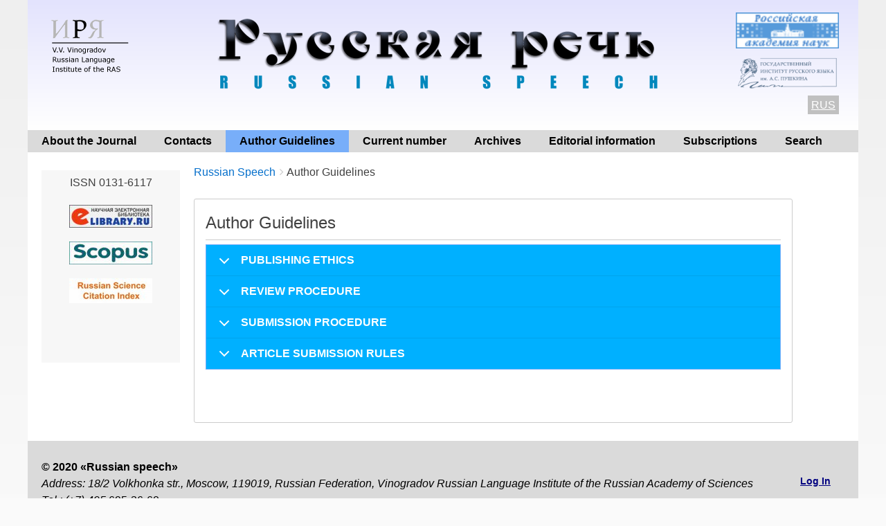

--- FILE ---
content_type: text/html; charset=UTF-8
request_url: https://www.russkayarech.ru/en/author_guidelines
body_size: 11304
content:
<!DOCTYPE html>
<html lang="en" dir="ltr" class="no-js adaptivetheme">
  <head>
    <link href="https://www.russkayarech.ru/themes/pixture_reloaded/images/touch-icons/Icon-60.png" rel="apple-touch-icon" sizes="60x60" /><link href="https://www.russkayarech.ru/themes/pixture_reloaded/images/touch-icons/Icon-76.png" rel="apple-touch-icon" sizes="76x76" /><link href="https://www.russkayarech.ru/themes/pixture_reloaded/images/touch-icons/Icon-60-2x.png" rel="apple-touch-icon" sizes="120x120" /><link href="https://www.russkayarech.ru/themes/pixture_reloaded/images/touch-icons/Icon-76-2x.png" rel="apple-touch-icon" sizes="152x152" />
    <meta charset="utf-8" />
<meta name="Generator" content="Drupal 9 (https://www.drupal.org)" />
<meta name="MobileOptimized" content="width" />
<meta name="HandheldFriendly" content="true" />
<meta name="viewport" content="width=device-width, initial-scale=1.0" />
<link rel="icon" href="/sites/default/files/favicon.ico" type="image/vnd.microsoft.icon" />
<link rel="alternate" hreflang="ru" href="https://www.russkayarech.ru/ru/author_guidelines" />
<link rel="alternate" hreflang="en" href="https://www.russkayarech.ru/en/author_guidelines" />
<link rel="canonical" href="https://www.russkayarech.ru/en/author_guidelines" />
<link rel="shortlink" href="https://www.russkayarech.ru/en/node/3" />

    <link rel="dns-prefetch" href="//cdnjs.cloudflare.com"><title>Author Guidelines | Russian Speech</title>
    <link rel="stylesheet" media="all" href="/sites/default/files/css/css_e8bgWqp1PFwgJdLSc8GCCp1ItI_Xp_I_8t_Y774VwzE.css" />
<link rel="stylesheet" media="all" href="/sites/default/files/css/css_gP0x8JDyn4nUeGR_206GUcvMhELyfwJUcUy1rrg0ULI.css" />

    <script src="/core/assets/vendor/modernizr/modernizr.min.js?v=3.11.7"></script>
<script src="/core/misc/modernizr-additional-tests.js?v=3.11.7"></script>

  </head><body  class="layout-type--flex-builder user-logged-out path-not-frontpage path-node path-en-author-guidelines page-node-type--page theme-name--pixture-reloaded">
        <a href="#block-pixture-reloaded-content" class="visually-hidden focusable skip-link">Skip to main content</a>
    
      <div class="dialog-off-canvas-main-canvas" data-off-canvas-main-canvas>
    
<div class="page js-layout">
  <div data-at-row="header" class="l-header l-row">
  
  <header class="l-pr page__row pr-header" role="banner" id="masthead">
    <div class="l-rw regions container pr-header__rw arc--1 hr--1" data-at-regions="">
      <div  data-at-region="1" class="l-r region pr-header__header-first" id="rid-header-first"><div id="block-headerblock" class="l-bl block block-config-provider--block-content block-plugin-id--block-content-6d052dc3-6fb4-4e00-a32c-4f761402f31e block--type-basic block--view-mode-full">
  <div class="block__inner">

    <div class="block__content"><div class="clearfix text-formatted field field-block-content--body field-formatter-text-default field-name-body field-type-text-with-summary field-label-hidden has-single"><div class="field__items"><div class="field__item"><style>
.htab {
border: none;
}
.htab td {
border: none;
}
.htab tr {
border: none;
}
.htab tr:hover {
background-color: inherit;
}
</style>
<table style="width: 100%; margin-bottom: 0;" class="htab">
<tr>
<td style="width: 150px; vertical-align: top;">
<a href="http://ruslang.ru"><img src='/images/logo2-eng.png' align="left" style="margin-top: 5px;"></a>
</td>
<td style="text-align: center;  vertical-align: top; padding-bottom: 0px;">
<a href="/"><img src='/images/topsite2.png' ></a>
</td>
<td style="color: black; width: 165px; text-align: right;  vertical-align: top;">
<div align="center" style="margin-bottom: 10px;"><a href="http://www.ras.ru/index.aspx"><img alt="Российская академия наук" border="0" src="/images/ban2.gif" width="150" /></a></div>

<div align="center" style="margin-bottom: 10px;"><a href="https://www.pushkin.institute/"><img alt="Государственный институт русского языка им. А.С. Пушкина" border="0" src="/images/pushkin.png" width="150" /></a></div>
<span style="background-color: silver; color: white; padding: 5px;"><u><a href="/ru/author_guidelines">RUS</a></u></span>
</td>
</tr>
</table>
</div></div>
</div>
</div></div>
</div>
</div>
    </div>
  </header>
  
</div>
<div data-at-row="navbar" class="l-navbar l-row">
  
  <div class="l-pr page__row pr-navbar" id="navbar">
    <div class="l-rw regions container pr-navbar__rw arc--1 hr--1" data-at-regions="">
      <div  data-at-region="1" class="l-r region pr-navbar__navbar" id="rid-navbar"><svg style="display:none;">
    <symbol id="rm-toggle__icon--open" viewBox="0 0 1792 1792" preserveAspectRatio="xMinYMid meet">
    <path class="rm-toggle__icon__path" d="M1664 1344v128q0 26-19 45t-45 19h-1408q-26 0-45-19t-19-45v-128q0-26 19-45t45-19h1408q26 0 45 19t19 45zm0-512v128q0 26-19 45t-45 19h-1408q-26 0-45-19t-19-45v-128q0-26 19-45t45-19h1408q26 0 45 19t19 45zm0-512v128q0 26-19 45t-45 19h-1408q-26 0-45-19t-19-45v-128q0-26 19-45t45-19h1408q26 0 45 19t19 45z"/>
  </symbol>
    <symbol id="rm-toggle__icon--close" viewBox="0 0 1792 1792" preserveAspectRatio="xMinYMid meet">
    <path class="rm-toggle__icon__path" d="M1490 1322q0 40-28 68l-136 136q-28 28-68 28t-68-28l-294-294-294 294q-28 28-68 28t-68-28l-136-136q-28-28-28-68t28-68l294-294-294-294q-28-28-28-68t28-68l136-136q28-28 68-28t68 28l294 294 294-294q28-28 68-28t68 28l136 136q28 28 28 68t-28 68l-294 294 294 294q28 28 28 68z"/>
  </symbol>
</svg>
<nav aria-labelledby="block-pixture-reloaded-main-menu-menu" id="block-pixture-reloaded-main-menu" class="l-bl rm-block rm-config-provider--system rm-plugin-id--system-menu-block-main js-hide">
  <div class="rm-block__inner">
    <div class="rm-toggle">
      <button class="rm-toggle__link un-button" role='button' aria-expanded="false">
                <svg class="rm-toggle__icon">
          <use id="rm-toggle__icon--use" xlink:href="#rm-toggle__icon--open"></use>
        </svg>
                <span class="rm-toggle__label" id="block-pixture-reloaded-main-menu-menu">Главное меню</span>
      </button>
    </div><div class="rm-block__content" id="rm-content">
        <span id="rm-accordion-trigger" class="hidden">
            <button class="rm-accordion-trigger un-button" role='button' aria-expanded="false">
              <svg class="rm-accordion-trigger__icon" viewBox="0 0 1792 1792" preserveAspectRatio="xMinYMid meet"><path d="M1600 736v192q0 40-28 68t-68 28h-416v416q0 40-28 68t-68 28h-192q-40 0-68-28t-28-68v-416h-416q-40 0-68-28t-28-68v-192q0-40 28-68t68-28h416v-416q0-40 28-68t68-28h192q40 0 68 28t28 68v416h416q40 0 68 28t28 68z"/></svg>
                            <span class="visually-hidden">Toggle sub-menu</span>
            </button>
          </span>
    <ul class="menu odd menu-level-1 menu-name--main">      
                          
      
            <li class="menu__item menu__item-title--about-the-journal" id="menu-name--main__about-the-journal">

        <span class="menu__link--wrapper">
          <a href="/en/about" class="menu__link" data-drupal-link-system-path="node/1">About the Journal</a>
        </span>

        
      </li>      
                          
      
            <li class="menu__item menu__item-title--contacts" id="menu-name--main__contacts">

        <span class="menu__link--wrapper">
          <a href="/en/contacts" class="menu__link" data-drupal-link-system-path="node/6">Contacts</a>
        </span>

        
      </li>      
                          
      
            <li class="menu__item menu__item--active-trail menu__item-title--author-guidelines" id="menu-name--main__author-guidelines">

        <span class="menu__link--wrapper">
          <a href="/en/author_guidelines" class="menu__link is-active" data-drupal-link-system-path="node/3">Author Guidelines</a>
        </span>

        
      </li>      
                          
      
            <li class="menu__item menu__item-title--current-number" id="menu-name--main__current-number">

        <span class="menu__link--wrapper">
          <a href="/en/archive/2025-6" class="menu__link" data-drupal-link-system-path="node/8429">Current number</a>
        </span>

        
      </li>      
                          
      
            <li class="menu__item menu__item-title--archives" id="menu-name--main__archives">

        <span class="menu__link--wrapper">
          <a href="/en/archive" class="menu__link" data-drupal-link-system-path="node/20">Archives</a>
        </span>

        
      </li>      
                          
      
            <li class="menu__item menu__item-title--editorial-information" id="menu-name--main__editorial-information">

        <span class="menu__link--wrapper">
          <a href="/en/editorial_information" class="menu__link" data-drupal-link-system-path="node/2">Editorial information</a>
        </span>

        
      </li>      
                          
      
            <li class="menu__item menu__item-title--subscriptions" id="menu-name--main__subscriptions">

        <span class="menu__link--wrapper">
          <a href="/en/subscriptions" class="menu__link" data-drupal-link-system-path="node/30">Subscriptions</a>
        </span>

        
      </li>      
                          
      
            <li class="menu__item menu__item-title--search" id="menu-name--main__search">

        <span class="menu__link--wrapper">
          <a href="/en/search-article" class="menu__link" data-drupal-link-system-path="search-article">Search</a>
        </span>

        
      </li></ul>
  

</div></div>
</nav>
</div>
    </div>
  </div>
  
</div>
<div data-at-row="highlighted" class="l-highlighted l-row">
  
  <div class="l-pr page__row pr-highlighted" id="highlighted">
    <div class="l-rw regions container pr-highlighted__rw arc--1 hr--1" data-at-regions="">
      <div  data-at-region="1" class="l-r region pr-highlighted__highlighted" id="rid-highlighted"><div class="l-bl block--messages" id="system-messages-block" data-drupal-messages><div data-drupal-messages-fallback class="hidden"></div></div></div>
    </div>
  </div>
  
</div>
<div data-at-row="main" class="l-main l-row">
  
  <div class="l-pr page__row pr-main regions-multiple" id="main-content">
    <div class="l-rw regions container pr-main__rw arc--2 hr--1-2" data-at-regions="">
      <div  data-at-region="1" data-at-block-count="4" class="l-r region pr-main__content" id="rid-content"><div role="navigation" aria-labelledby="block-breadcrumbs-menu" id="block-breadcrumbs" class="l-bl block block-breadcrumbs block-config-provider--system block-plugin-id--system-breadcrumb-block">
  <div class="block__inner">

    
    <h2 class="visually-hidden block__title block-breadcrumbs__title" id="block-breadcrumbs-menu"><span>Breadcrumbs</span></h2>
    
      <div class="breadcrumb">
    <nav class="is-responsive is-horizontal" data-at-responsive-list>
      <div class="is-responsive__list">
        <h3 class="visually-hidden breadcrumb__title">You are here:</h3>
        <ol class="breadcrumb__list"><li class="breadcrumb__list-item is-responsive__item"><a href="/en" class="breadcrumb__link">Russian Speech</a></li><li class="breadcrumb__list-item is-responsive__item"><span class="breadcrumb__link">Author Guidelines</span></li></ol>
      </div>
    </nav>
  </div></div>
</div>
<main id="block-pixture-reloaded-content" class="l-bl block block-main-content" role="main">
  
  <article data-history-node-id="3" role="article" class="node node--id-3 node--type-page node--view-mode-full">
  <div class="node__container">

    <header class="node__header"><h1 class="node__title"><span class="field field-name-title field-formatter-string field-type-string field-label-hidden">Author Guidelines</span>
</h1></header>

    <div class="node__content"><div class="clearfix text-formatted field field-node--body field-formatter-text-default field-name-body field-type-text-with-summary field-label-hidden has-single"><div class="field__items"><div class="field__item"><dl class="ckeditor-accordion"><dt><b><u>PUBLISHING ETHICS</u></b></dt>
	<dd>
	<p class="text-align-justify" style="text-align:justify"><span><span style="background:white"><span><span lang="EN-US" xml:lang="EN-US"><span>It is necessary that all parties participating in the process of publication for the journal  <em><span>Russkaya Rech’ </span></em>(Russian Speech), </span></span></span></span></span>including authors, reviewers, members of the editorial team and publisher, agree upon standards of expected ethical behavior.</p>

	<p class="text-align-justify" style="text-align:justify"><span><span style="background:white"><span><span lang="EN-US" xml:lang="EN-US"><span>The publishing ethics and malpractice policies of the journal <em><span>Russkaya Rech’ </span></em>(Russian Speech) follow the relevant </span></span><span><span><a href="http://publicationethics.org/resources/guidelines" style="color:blue; text-decoration:underline"><span lang="EN-US" style="color:#056fcb" xml:lang="EN-US">COPE guidelines</span></a></span></span><span lang="EN-US" xml:lang="EN-US"><span> (</span></span><span><span>link</span></span><span lang="EN-US" xml:lang="EN-US"><span>: </span></span><span><span><a href="https://publicationethics.org/" style="color:blue; text-decoration:underline"><span lang="EN-US" style="color:#056fcb" xml:lang="EN-US">https://publicationethics.org/</span></a></span></span><span lang="EN-US" xml:lang="EN-US"><span>). </span></span></span></span></span>In case  malpractice is suspected, journal editors will act in accordance with the guidelines.</p>

	<p><span><span style="background:white"><span><strong><span lang="EN-US" xml:lang="EN-US"><span>1. Authorship and transparency</span></span></strong></span></span></span></p>

	<p>By submitting a paper, authors confirm their authorship of a submitted article. Authors should carefully check that all peer scientists who have contributed to the research or the article itself are acknowledged.  </p>

	<p>Funding for any type of publication should be mentioned within the publication.</p>

	<p>Authors must ensure that they clearly cite, reference and acknowledge all instances where they have used the work of others, including their own previously published articles and research material. Any form of plagiarism, including self plagiarism (redundant publication) will not be tolerated.</p>

	<p><span><span style="background:white"><span><strong><span lang="EN-US" xml:lang="EN-US"><span>2. First publication and copyright</span></span></strong></span></span></span></p>

	<p class="text-align-justify" style="text-align:justify"><span><span style="background:white"><span><span lang="EN-US" xml:lang="EN-US"><span>Original research articles submitted to <em><span>Russkaya Rech’ </span></em>(Russian Speech) must not have been publishe</span></span></span></span></span>d as copyrighted material elsewhere. Manuscripts under consideration by Russkaya Rech’ (Russian Speech) should not be submitted for review elsewhere. If an article uses research material, tables, images from another source, the author must seek permission to use that material and fully acknowledge the owner and/or copyright owner of that material.</p>

	<p>By submitting a manuscript, the authors agree to accept the journal's copyright policy (see <a href="http://onomastics.ru/en/content/copyright-and-license-statement">Copyright and License Statement</a>). If the paper and materials connected to it are accepted for publication, the copyright belongs to the journal Russian Speech. The authors have a right for a non-commercial use of the article.</p>

	<p><span><span style="background:white"><span><strong><span lang="EN-US" xml:lang="EN-US"><span>3. Dishonesty and libel</span></span></strong></span></span></span></p>

	<p>Authors must use their best endeavors to ensure that the material they submit contains no fictitious data, reference omissions, or false statements. In case a significant error or inaccuracy is discovered in the earlier published work, it is the author’s obligation to promptly notify the journal editor and cooperate with the editor to retract or correct the paper. </p>

	<p>The authors should avoid the use of personal, critical, or disparaging remarks and accusations against fellow researchers, colleagues, or other individuals.</p>

	<p><span><span style="background:white"><span><strong><span lang="EN-US" xml:lang="EN-US"><span>4. Peer-reviewing</span></span></strong></span></span></span></p>

	<p>Reviewers should evaluate manuscripts for their intellectual content without regard to race, gender, sexual orientation, religious belief, ethnic origin, citizenship, or political philosophy of the authors. The editor and any editorial staff must not disclose any information about a submitted manuscript to anyone, but the author, reviewers, potential reviewers, other editorial advisers, or the publisher.</p>

	<p>Reviewers must have no conflict of interest with respect to the research, the authors and/or the research founders.</p>

	<p>Reviewers should identify relevant published work that has not been cited by the authors. A reviewer should also call the editor's attention to any substantial similarity or overlap between the manuscript under consideration and any other published paper of which they have personal knowledge.</p>

	<p><span><span style="background:white"><span><strong><span lang="EN-US" xml:lang="EN-US"><span>5. Editors' responsibilities</span></span></strong></span></span></span></p>

	<p>Editors have sole right for acceptance or rejection of a manuscript. Manuscripts should be peer reviewed, however the editors may reject or accept it before the peer review for compelling reasons, e.g. the article is not appropriate for journal, clearly of poor quality, was previously published elsewhere, etc.</p>

	<p>Editors should guarantee the quality of the papers and be willing to publish corrections, clarifications, retractions, and apologies when needed.</p>

	<p>Editors should have no conflict of interest with respect to articles they accept or reject.</p>

	<p>Editors should preserve anonymity of reviewers.</p>

	<p>Editors should ensure that all research material they publish complies to internationally accepted ethical guidelines.</p>
	</dd>
	<dt><b><u>REVIEW PROCEDURE</u></b></dt>
	<dd>
	<p>The choice of reviewers lies within the competence of the journal advisory board. Every submitted article is evaluated by at least two members of the journal advisory board or external experts with relevant experience and expertise. </p>

	<p>On receiving the reviews the advisory board may decide that the article requires additional evaluation. After the article has been reviewed, the editors consider the experts’ opinions and decide if they will accept, reject, or request a substantial revision of the article.</p>

	<p>The reviewing may take up to six months. The authors will receive full texts of the reviews, the editor’s decision whether it’s possible to publish the article and a list of any changes needed for the article to be accepted for publication.</p>

	<p>If the manuscript requires substantial revision, the author must respond to the comments made by the reviewers and/or the editor, and resubmit the article as soon as possible. Usually the revised manuscript will be re-evaluated by the original reviewers.</p>

	<p>The editorial board and the editorial office preserve the anonymity of reviewers and do not inform authors of the reviewers’ names (single blind peer review).</p>

	<p>Upon receiving a negative response from the advisory board, the author can submit it to any other publisher.</p>
	</dd>
	<dt><b><u>SUBMISSION PROCEDURE</u></b></dt>
	<dd>
	<p>1. Russkaya Rech’ (Russian Sheech) accepts papers written in Russian language, corresponding to the scientific profile of the journal. The articles must be previously unpublished cannot be under consideration by another journal.</p>

	<p>2. Papers are chosen to be published on the basis of peer-reviewing and on the decision of the journal advisory board. Full texts of the reviews are forwarded to the authors along with the response of the advisory board.</p>

	<p>3. All publications are fee-free for the authors.</p>

	<p>4. Full text of the journal’s issues is published on the official website of the journal.</p>

	<p>5. Before submitting a manuscript authors are required to check their submission’s compliance with the formatting requirements outlined in the General Manuscript Style Guide. After that it can be sent to the editors’ e-mail address <a href="mailto:rus-rech@mail.ru">rus-rech@mail.ru</a>. If a non-standard font was used in the manuscript, please attach the font file to your message.</p>

	<p>6. The covering letter should include the following information about the author: name, affiliation, country and city, phone number, e-mail address. Full mailing address is not needed because offprints of published papers are not sent to the authors. The author will receive their copy in PDF format by e-mail.</p>

	<p>7. Rejected manuscripts are not sent back.</p>

	<p>8. Reviews should be submitted along with a copy of a reviewed edition. At the request of the author, the book will be afterwards returned to them.</p>
	</dd>
	<dt><b><span><span><span><span style="color:black">ARTICLE SUBMISSION RULES</span></span></span></span></b></dt>
	<dd>
	<div style="border:none black 1.0pt; padding:0cm 0cm 0cm 0cm">
	<p style="border:none; padding:0cm"><span><span><span lang="EN-US" xml:lang="EN-US"><span style="color:black">The articles are sent to ‘Russkaya Rech’ editorial via e-mail: </span></span><a href="mailto:rus-rech@mail.ru"><span lang="EN-US" xml:lang="EN-US"><span style="color:blue">rus-rech@mail.ru</span></span></a><span lang="EN-US" xml:lang="EN-US"><span style="color:black">. </span></span></span></span></p>

	<p style="border:none; padding:0cm"><span><span><span lang="EN-US" xml:lang="EN-US"><span style="color:black">The </span></span><span lang="EN-US" xml:lang="EN-US">articles<span style="color:black">, which ha</span>ve been<span style="color:black"> previously sent to or published in other journals, as well as the materials that do not fit the topic of the journal or aren’t presented in accordance with th</span>e article<span style="color:black"> submission rules will be declined. One must consider the popular science nature of the journal, meaning that the text must be written in a simple clear language and be free from abundant terminology. After the publication authors receive the electronic copies of their articles. </span></span></span></span></p>

	<p style="border:none; padding:0cm"><span><span><span lang="EN-US" xml:lang="EN-US"><span style="color:black">All the publications are free of charge. </span></span></span></span></p>
	</div>

	<p><span lang="EN-US" xml:lang="EN-US"><span style="background:white"><span><span>When formatting the bibliography list please follow the pattern used in recent issues of the journal (2019-2020).</span></span></span></span></p>

	<p><span><span><b><span lang="EN-US" xml:lang="EN-US"><span style="color:black">The general rules of presenting a scientific article</span></span></b></span></span></p>

	<div style="border:none black 1.0pt; padding:0cm 0cm 0cm 0cm">
	<p style="border:none; padding:0cm"><span><span><i><span lang="EN-US" xml:lang="EN-US"><span style="color:black">Section 1</span></span></i><span lang="EN-US" xml:lang="EN-US"><span style="color:black"> is written in Russian:</span></span></span></span></p>

	<p style="border:none; padding:0cm"><span><span><span lang="EN-US" xml:lang="EN-US"><span style="color:black">- the authors (bold italics);</span></span></span></span></p>

	<p style="border:none; padding:0cm"><span><span><span lang="EN-US" xml:lang="EN-US"><span style="color:black">- the organization (italics);</span></span></span></span></p>

	<p style="border:none; padding:0cm"><span><span><span lang="EN-US" xml:lang="EN-US"><span style="color:black">- country, city (in brackets, italics);</span></span></span></span></p>

	<p style="border:none; padding:0cm"><span><span><span lang="EN-US" xml:lang="EN-US"><span style="color:black">- e-mail address (italics);</span></span></span></span></p>

	<p style="border:none; padding:0cm"><span><span><span lang="EN-US" xml:lang="EN-US"><span style="color:black">- name (semi-bold, uppercase letters, grant reference);</span></span></span></span></p>

	<p style="border:none; padding:0cm"><span><span><span lang="EN-US" xml:lang="EN-US"><span style="color:black">- abstract (150-250 words);</span></span></span></span></p>

	<p style="border:none; padding:0cm"><span><span><span lang="EN-US" xml:lang="EN-US"><span style="color:black">- key words (5-10).</span></span></span></span></p>

	<p style="border:none; padding:0cm"><span><span><i><span lang="EN-US" xml:lang="EN-US"><span style="color:black">Section 2</span></span></i><span lang="EN-US" xml:lang="EN-US"><span style="color:black"> includes the information from Section <metricconverter productid="1 in" w:st="on">1 in</metricconverter> Latin alphabet in the same sequence: authors (transliterated); the headline, abstract, key-words, the name of the organization, the address of the organization – translated into English.</span></span></span></span></p>

	<p style="border:none; padding:0cm"><span><span><i><span lang="EN-US" xml:lang="EN-US"><span style="color:black">Section 3</span></span></i><span lang="EN-US" xml:lang="EN-US"><span style="color:black"> includes a full text of the article in Russian (not more than 20,000 typographical units), excluding references and the information from sections 1 and 2.</span></span></span></span></p>

	<p style="border:none; padding:0cm"><span><span><i><span lang="EN-US" xml:lang="EN-US"><span style="color:black">Section 4</span></span></i><span lang="EN-US" xml:lang="EN-US"><span style="color:black"> contains references to Russian publications in Russian. References to the publications in other languages are written in the same language as the cited publication</span></span><span lang="EN-US" xml:lang="EN-US">.</span></span></span></p>

	<p style="border:none; padding:0cm"><i><span lang="EN-US" xml:lang="EN-US"><span><span style="color:black">Section 5</span></span></span></i><span lang="EN-US" style="font-size: 12pt;" xml:lang="EN-US"><span><span style="color:black"> includes a list of references with publications of Russian authors and authors from the other countries in Latin alphabet in a standardized way.</span></span></span> </p>

	<div style="border:none black 1.0pt; padding:0cm 0cm 0cm 0cm">
	<p style="border:none; margin-top:20px; padding:0cm"><span><span><b><span lang="EN-US" xml:lang="EN-US"><span style="color:black">Abstract submission regulations</span></span></b></span></span></p>
	</div>

	<p style="border:none; padding:0cm"><span lang="EN-US" xml:lang="EN-US"><span>There<span style="color:black"> must be 150-25</span>0 words in the abstract<span style="color:black"> (not less!). It must not contain contractions, footnotes or incomplete references. It is used in </span>abstracts journals<span style="color:black"> and data bases, hence it has to be </span>substantial<span style="color:black">, informative and understandable without the</span> <span style="color:black">article it describes. The abstract must not be translated into Russian word by word. We recommend to use active voice instead of the passive: «The study tested», </span>not <span style="color:black">«It was tested in this study».</span></span></span></p>

	<div style="border:none black 1.0pt; padding:0cm 0cm 0cm 0cm">
	<p style="border:none; margin-top:20px; padding:0cm"><span><span><b><span lang="EN-US" xml:lang="EN-US"><span style="color:black">References submission regulations</span></span></b></span></span></p>

	<p style="border:none; margin-top:20px; padding:0cm"><span><span><span lang="EN-US" xml:lang="EN-US"><span style="color:black">The reference list is placed after the article</span></span><span lang="EN-US" xml:lang="EN-US">, the references must be in alphabetical order. The same list of references has to be transcribed in Latin alphabet and placed below<span style="color:black">. The proper headline in</span> English<span style="color:black"> i</span>s 'References'<span style="color:black">. In </span>case the<span style="color:black"> article is written</span> in<span style="color:black"> English </span>the References are required to be in Latin alphabet only.</span></span></span></p>
	</div>

	<p style="border:none; padding:0cm"><span lang="EN-US" xml:lang="EN-US"><span><span style="color:black">The list of references is presented acording to </span></span></span><span lang="EN-US" xml:lang="EN-US"><span>the State Standard</span></span><span><span><a href="http://protect.gost.ru/document.aspx?control=7&amp;id=173511"> <span><span style="color:black"><span style="text-decoration:none"><span style="text-underline:none">Р</span></span></span></span><span lang="EN-US" xml:lang="EN-US"><span style="color:black"><span style="text-decoration:none"><span style="text-underline:none"> 7.0.5–2008</span></span></span></span></a></span></span><span lang="EN-US" xml:lang="EN-US"><span><span style="color:black">. The intertextual references are presented according to this template: [Ivanov 1999: 36–38].</span></span></span></p>
	</div>
	</dd>
</dl><p> </p>
</div></div>
</div>
</div></div>
</article>

  
</main>
</div><div  data-at-region="2" class="l-r region pr-main__sidebar-first" id="rid-sidebar-first"><div id="block-rightblock" class="l-bl block block-config-provider--block-content block-plugin-id--block-content-bb98839d-50cc-4c7a-b060-86bc76a18853 block--type-basic block--view-mode-full">
  <div class="block__inner">

    <div class="block__content"><div class="clearfix text-formatted field field-block-content--body field-formatter-text-default field-name-body field-type-text-with-summary field-label-hidden has-single"><div class="field__items"><div class="field__item"><p class="text-align-center">ISSN 0131-6117</p>

<p class="text-align-center"><a href="https://elibrary.ru/title_about.asp?id=8204"><img class="ban" src="/images/elib.jpg" /></a></p>

<p class="text-align-center"><a href="https://www.scopus.com/sourceid/21101047446"><img class="ban" src="/images/scopus.jpg" /></a></p>

<p class="text-align-center"><a href="http://wokinfo.com/products_tools/multidisciplinary/rsci/"><img class="ban" src="/images/rsci.jpg" /></a></p>

<p class="text-align-center">
<!-- Yandex.Metrika counter -->
<script type="text/javascript" >
   (function(m,e,t,r,i,k,a){m[i]=m[i]||function(){(m[i].a=m[i].a||[]).push(arguments)};
   m[i].l=1*new Date();
   for (var j = 0; j < document.scripts.length; j++) {if (document.scripts[j].src === r) { return; }}
   k=e.createElement(t),a=e.getElementsByTagName(t)[0],k.async=1,k.src=r,a.parentNode.insertBefore(k,a)})
   (window, document, "script", "https://mc.yandex.ru/metrika/tag.js", "ym");

   ym(91675675, "init", {
        clickmap:true,
        trackLinks:true,
        accurateTrackBounce:true
   });
</script>
<noscript><div><img src="https://mc.yandex.ru/watch/91675675" style="position:absolute; left:-9999px;" alt="" /></div></noscript>
<!-- /Yandex.Metrika counter -->

</p>

<p>&nbsp;</p>
</div></div>
</div>
</div></div>
</div>
</div>
    </div>
  </div>
  
</div>
<div data-at-row="footer" class="l-footer l-row">
  
  <footer class="l-pr page__row pr-footer" role="contentinfo" id="footer">
    <div class="l-rw regions container pr-footer__rw arc--1 hr--1" data-at-regions="">
      <div  data-at-region="1" class="l-r region pr-footer__footer" id="rid-footer"><div id="block-bottomblock" class="l-bl block block-config-provider--block-content block-plugin-id--block-content-152fa60b-5481-4af4-ac02-a8be7f33752e block--type-basic block--view-mode-full">
  <div class="block__inner">

    <div class="block__content"><div class="clearfix text-formatted field field-block-content--body field-formatter-text-default field-name-body field-type-text-with-summary field-label-hidden has-single"><div class="field__items"><div class="field__item"><div style="color: black; padding: 0px 20px 0px 0px; float: left;"><b>© 2020 «Russian speech» </b><br /><em>Address: 18/2 Volkhonka str., Moscow, 119019, Russian Federation, Vinogradov Russian Language Institute of the Russian Academy of Sciences<br />
Tel.: (+7) 495 </em>695-26-60<br /><em>e-mail: </em><a href="mailto:rus-rech@mail.ru">rus-rech@mail.ru</a></div>

<div align="right" style="color: navy; padding: 20px; font-size: 14px; font-weight: bold;"><a href="/en/user"><u>Log In</u></a></div>
</div></div>
</div>
</div></div>
</div>
</div>
    </div>
  </footer>
  
</div>

  <div data-at-row="attribution" class="l-attribution l-row"><div class="l-pr attribution"><div class="l-rw"><a href="//drupal.org/project/at_theme" class="attribution__link" target="_blank">Design by Adaptive Theme</a></div></div></div>
</div>

  </div>

    
    <script type="application/json" data-drupal-selector="drupal-settings-json">{"path":{"baseUrl":"\/","scriptPath":null,"pathPrefix":"en\/","currentPath":"node\/3","currentPathIsAdmin":false,"isFront":false,"currentLanguage":"en"},"pluralDelimiter":"\u0003","suppressDeprecationErrors":true,"ajaxPageState":{"theme":"pixture_reloaded","libraries":"at_core\/at.accordion,at_core\/at.breakpoints,at_core\/at.responsivelists,at_core\/at.responsivemenus,at_core\/at.settings,back_to_top\/back_to_top_icon,back_to_top\/back_to_top_js,ckeditor_accordion\/accordion.frontend,pixture_reloaded\/base,pixture_reloaded\/ckeditor,pixture_reloaded\/color,pixture_reloaded\/comment,pixture_reloaded\/contact,pixture_reloaded\/custom_css,pixture_reloaded\/custom_css_file,pixture_reloaded\/fontfaceobserver,pixture_reloaded\/fonts,pixture_reloaded\/image_styles,pixture_reloaded\/jquery_ui,pixture_reloaded\/language,pixture_reloaded\/pixture_reloaded.layout.page,pixture_reloaded\/responsive_menus,pixture_reloaded\/responsive_menus_accordion,pixture_reloaded\/responsive_menus_dropmenu,pixture_reloaded\/responsive_menus_slidedown,pixture_reloaded\/responsive_tables,pixture_reloaded\/search,pixture_reloaded\/taxonomy,system\/base"},"back_to_top":{"back_to_top_button_trigger":100,"back_to_top_prevent_on_mobile":true,"back_to_top_prevent_in_admin":false,"back_to_top_button_type":"image","back_to_top_button_text":"Back to top"},"ckeditorAccordion":{"accordionStyle":{"collapseAll":1,"keepRowsOpen":null,"animateAccordionOpenAndClose":1,"openTabsWithHash":1}},"pixture_reloaded":{"at_responsivemenus":{"bp":"all and (min-width: 60.0625em)","default":"ms-slidedown","responsive":"ms-dropmenu","acd":{"acd_load":true,"acd_default":true,"acd_responsive":false,"acd_both":false}},"at_breakpoints":{"at_core_simple_wide":{"breakpoint":"wide","mediaquery":"all and (min-width: 60.0625em)"},"at_core_simple_tablet-isolate":{"breakpoint":"tablet-isolate","mediaquery":"all and (min-width: 45.0625em) and (max-width: 60em)"},"at_core_simple_mobile":{"breakpoint":"mobile","mediaquery":"all and (max-width: 45em)"}}},"user":{"uid":0,"permissionsHash":"917dc72a5b595cabbf8bec342db5d601f89fc3273446e99a43ced5687b17cbb3"}}</script>
<script src="/sites/default/files/js/js_ayFZZgaV4mO7Me4KQzTk3GOHNzhlaMGSQ3xUiO3oZck.js"></script>
<script src="/modules/contrib/ckeditor_accordion/js/accordion.frontend.js?t8srkr"></script>
<script src="https://cdnjs.cloudflare.com/ajax/libs/fontfaceobserver/2.1.0/fontfaceobserver.js"></script>
<script src="/sites/default/files/js/js_3qsBwlBT4S5s_g2k1F2J_gUJoq40PwPMG3AS2n2kTcM.js"></script>
<script src="https://cdnjs.cloudflare.com/ajax/libs/enquire.js/2.1.6/enquire.min.js"></script>
<script src="/sites/default/files/js/js_zt-OUkWDXc6NIPvhqxbVcFB_ML6r4zHrUyJt2L2U02M.js"></script>

  </body>
</html>
